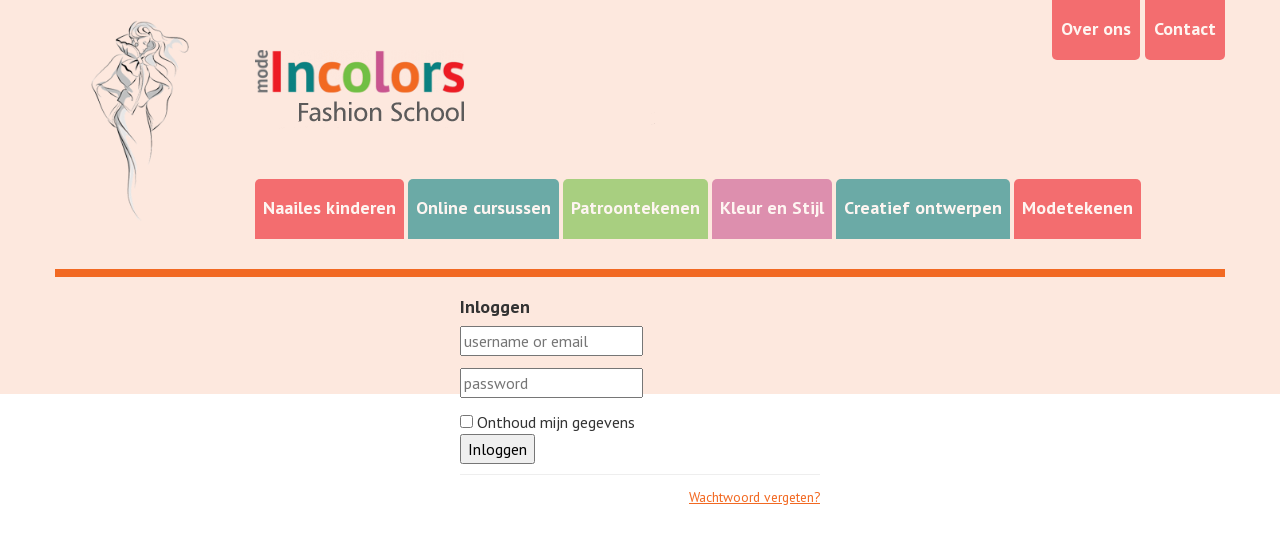

--- FILE ---
content_type: text/html; charset=UTF-8
request_url: https://www.modeincolors.nl/patroon-aanpassen
body_size: 6124
content:
<!DOCTYPE html>
<!--[if lt IE 7]>      <html class="no-js lt-ie9 lt-ie8 lt-ie7"> <![endif]-->
<!--[if IE 7]>         <html class="no-js lt-ie9 lt-ie8"> <![endif]-->
<!--[if IE 8]>         <html class="no-js lt-ie9"> <![endif]-->
<!--[if gt IE 8]><!--> <html class="no-js 2-secties"> <!--<![endif]-->
    <head>
        <title>Patroon aanpassen - Fashion School Mode Incolors</title>
        <base href="https://www.modeincolors.nl/"/>
        <!--<link rel="icon" href="favicon.png" type="image/png" />-->
        <link rel="shortcut icon" href="favicon.ico" />

                <meta name="msapplication-TileImage" content="apple-touch-icon-144x144-precomposed.png"/>
        <meta name="msapplication-TileColor" content="#ffffff"/>
        <link href='//fonts.googleapis.com/css?family=PT+Sans:400,700' rel='stylesheet' type='text/css'>
        <script src="//ajax.googleapis.com/ajax/libs/jquery/1.11.2/jquery.min.js"></script>
        <script>window.jQuery || document.write('<script src="client/js/vendor/jquery-1.11.2.min.js"><\/script>')</script>
                              <meta http-equiv="X-UA-Compatible" content="IE=edge" />
                                  <meta name="viewport" content="width=device-width, maximum-scale=1" />
                              <meta http-equiv="Content-Type" content="text/html; charset=utf-8"/>
                      <meta http-equiv="content-language" content="NL">
                      <meta name="title" content="Patroon aanpassen"/>
                      <meta name="description" lang="NL" content="In onze online cursus  patroon aanpassen leer je verschillende naaipatronen te begrijpen en aan te passen op je eigen figuur, maten en wensen.
"/>
                      <meta name="keywords" lang="NL" content="Online patroon aanpassen, naaipatroon aanpassen, knippatroon aanpassen online, "/>
                      <meta name="google-site-verification" content="" />
                      <meta name="rating" content="general"/>
                      <meta name="copyright" content="Copyright 2026. Alle Rechten Voorbehouden."/>
                      <meta name="author" content="Lined webdevelopment - www.lined.nl"/>
                      <meta name="generator" content="LCMS V2"/>
                      <link rel="canonical" href="https://www.modeincolors.nl/patroon-aanpassen"/>
        <link href="bestanden/cache/css.503d23b9a894c3be8ea5a9318f22d794.css" media="screen" rel="stylesheet" type="text/css" />
<script type="text/javascript" src="bestanden/cache/js.1b7a1fe65ae233020ef43b7e9f9c0861.js"></script>
		
	        

			    <!-- Google Tag Manager -->
<script>(function(w,d,s,l,i){w[l]=w[l]||[];w[l].push({'gtm.start':
new Date().getTime(),event:'gtm.js'});var f=d.getElementsByTagName(s)[0],
j=d.createElement(s),dl=l!='dataLayer'?'&l='+l:'';j.async=true;j.src=
'https://www.googletagmanager.com/gtm.js?id='+i+dl;f.parentNode.insertBefore(j,f);
})(window,document,'script','dataLayer','GTM-PV6VNDS');</script>
<!-- End Google Tag Manager -->
<meta name="google-site-verification" content="hhB7a6Q3kBLL-4vyljDIBdxpPSsQOm3KQRZ9L99jVCY" />

<!-- Meta Pixel Code -->
            <script>
            !function(f,b,e,v,n,t,s)
            {if(f.fbq)return;n=f.fbq=function(){n.callMethod?
            n.callMethod.apply(n,arguments):n.queue.push(arguments)};
            if(!f._fbq)f._fbq=n;n.push=n;n.loaded=!0;n.version='2.0';
            n.queue=[];t=b.createElement(e);t.async=!0;
            t.src=v;s=b.getElementsByTagName(e)[0];
            s.parentNode.insertBefore(t,s)}(window, document,'script',
            'https://connect.facebook.net/en_US/fbevents.js');
            fbq('init', '2587406658101425');
            fbq('track', 'PageView');
            </script>
            <noscript><img height="1" width="1" style="display:none"
            src="https://www.facebook.com/tr?id=2587406658101425&ev=PageView&noscript=1"
            /></noscript>
            <!-- End Meta Pixel Code --></head>
    <body class="blue">
        <!--[if lt IE 8]>
        <div class="chromeframe">
            You are using an <strong>outdated</strong> browser. Please <a href="http://browsehappy.com/">upgrade your browser</a> or <a href="http://www.google.com/chromeframe/?redirect=true">activate Google Chrome Frame</a> to improve your experience.
        </div>
        <![endif]--> 

        
                <style>
                    a{                                              color: #f26922!important; }
                    a:hover, a:focus{                               color: #f26922!important; }
                    a:before{                                       background-color: #f26922!important; }
                    h1{                                             color: #f26922!important; }
                    h2{                                             color: #f26922!important; }
                    .container:before{                              background-color: #f26922!important }
                    footer:before{                                  background-color: #f26922!important }
                    .main-nav a{                                    color: #fff !important; }
                    .main-nav li.active a{                          background-color: #f26922!important }
                    .sub-nav li a{                                  color: #000 !important; }
                    .sub-nav li:hover a, .sub-nav li.active a{      color: #f26922!important; }
                    header{                                         background-color: rgba(242,105,34,0.15)!important; }
                    footer{                                         background-color: rgba(242,105,34,0.15)!important; }
                    .form_submit{                                   background-color: #f26922!important }
                </style>

                
        <header id="sticker-mobile">
            <div class="container">
                <div class="row">
                    <div class="col-sm-2 hidden-xs hidden-sm">
                        <div class="logo-pose">
                            <img src="img/logo-pose.png" class="img-responsive center-block" />
                        </div>
                    </div>
                    <div class="col-sm-10">
<div class="user-action--links hidden-sm hidden-xs">
                                <nav class="">
    <ul class="list-group nav list-unstyled tabs"><li class="eerste first" ><a href="https://www.modeincolors.nl/over-ons" title="Over ons">Over ons</a></li><li class="laatste last" ><a href="https://www.modeincolors.nl/contact" title="Contact">Contact</a></li></ul></nav>                            </div>
                        <div class="logo" vocab="http://schema.org/" typeof="Organization" ><a property="url" class="" href="https://www.modeincolors.nl/" title="Fashion School Mode Incolors"><img property="logo" src="https://www.modeincolors.nl/lcms2/RESIZE/w400-h300-q90/bestanden/logo_fashionschool.png" alt="Fashion School Mode Incolors" class="" /></a></div>
                        <div class="row hidden-xs hidden-sm">
                            <div class="col-xs-12">
                                <nav class="main-nav-wrapper" id="sticker">
                                    <ul class="main-nav list-unstyled"><li  class="eerste first isparent red"><a style="background-color:#ed1c26" href="https://www.modeincolors.nl/naailes-voor-kinderen" title="Naailes kinderen">Naailes kinderen</a><ul><li  class="eerste first red"><a style="background-color:#ed1c26" href="https://www.modeincolors.nl/naailes-voor-kinderen/details-cursus-fashion-designer" title="Details cursus Fashion Designer">Details cursus Fashion Designer</a></li><li  class="listitem2 red"><a style="background-color:#ed1c26" href="https://www.modeincolors.nl/naailes-voor-kinderen/fashion-illustratie" title="Fashion Illustratie">Fashion Illustratie</a></li><li  class="listitem3 red"><a style="background-color:#ed1c26" href="https://www.modeincolors.nl/naailes-voor-kinderen/leren-naaien" title="Leren Naaien voor kinderen">Leren Naaien</a></li><li  class="listitem4 red"><a style="background-color:#ed1c26" href="https://www.modeincolors.nl/naailes-voor-kinderen/impressie" title="Impressie">Impressie </a></li><li  class="listitem5 red"><a style="" href="https://www.modeincolors.nl/naailes-voor-kinderen/modeshow-en-certificaatuitreiking" title="Modeshow en certificaatuitreiking">Modeshow en certificaatuitreiking</a></li><li  class="laatste last red"><a style="background-color:#ed1c26" href="https://www.modeincolors.nl/naailes-voor-kinderen/inschrijven-en-weekrooster" title="Inschrijven/Weekrooster/Prijs">Inschrijven/Weekrooster/Prijs</a></li></ul></li><li  class="listitem2 orange"><a style="background-color:#0b8181" href="https://www.modeincolors.nl/online-cursussen" title="Online cursussen">Online cursussen</a></li><li  class="listitem3 green"><a style="background-color:#71bf43" href="https://www.modeincolors.nl/patroon-tekenen" title="Patroontekenen">Patroontekenen</a></li><li  class="listitem4 lila"><a style="background-color:#c9558f" href="https://www.modeincolors.nl/kleur-en-stijl" title="Kleur en Stijl">Kleur en Stijl</a></li><li  class="listitem5 orange"><a style="background-color:#0b8181" href="https://www.modeincolors.nl/creatief-ontwerpen" title="Creatief ontwerpen">Creatief ontwerpen</a></li><li  class="laatste last red"><a style="background-color:#ed1c26" href="https://www.modeincolors.nl/modetekenen" title="Modetekenen">Modetekenen</a></li></ul>                                </nav>
                            </div>
                        </div>
						


                        <!-- TEL -->
                        <a class="hidden-xs  call-us" href="tel:06 - 165 352 38"><img src="img/phone.png" />06 - 165 352 38</a>
                        <!-- END TEL -->

                    </div>
                </div>

                <div class="js-menu-trigger">
                    <label class="line"></label>
                    <label class="line"></label>
                    <label class="line"></label>
                </div>

            </div>

        </header>

        <section>
            <div class="container" style="margin-top:30px">
    <div class="col-md-4 col-md-offset-4">
                            <div class="panel panel-default">
                <div class="panel-heading"><h3 class="panel-title"><strong>Inloggen</strong></h3></div>
                <div class="panel-body">
                    <form method="post" role="form">
                        <div style="margin-bottom: 12px" class="input-group">
                            <span class="input-group-addon"><i class="glyphicon glyphicon-user"></i></span>
                            <input id="login-username" type="text" class="form-control" name="username" value="" placeholder="username or email">                                        
                        </div>

                        <div style="margin-bottom: 12px" class="input-group">
                            <span class="input-group-addon"><i class="glyphicon glyphicon-lock"></i></span>
                            <input id="login-password" type="password" class="form-control" name="password" value="" placeholder="password">
                        </div>

                        <div class="input-group">
                            <div class="checkbox" style="margin-top: 0px;">
                                <label>
                                    <input id="login-remember" type="checkbox" value="cook" name="koekie"> Onthoud mijn gegevens
                                </label>
                            </div>
                        </div>

                        <button type="submit" class="btn btn-success">Inloggen</button>

                        <hr style="margin-top:10px;margin-bottom:10px;" >

                        <div class="form-group">

                            <div style="font-size:85%">
                                <a onclick="$('.js-show-panel').toggle();" style="display:block;text-align: right;" href="javascript:void(0);">Wachtwoord vergeten?</a>
                            </div>

                        </div> 

                        <input type="hidden" value="true" name="login_submit" />

                    </form>
                </div>
            </div>



            <!-- FORGOT PW PANEL -->
            <div style="display: none;" class="js-show-panel panel panel-default">
                <div class="panel-heading"><h3 class="panel-title"><strong>Inloggen</strong></h3></div>

                <div class="panel-body">
                    <form method="get" action="" role="form">
                        <p style="font-size: 12px;line-height: 16px;">
                            Bent u uw wachtwoord vergeten? <br />Vul dan onderstaand uw emailadres in. <br />
                            Er wordt een mail naar u verstuurd met daarin een link. Via deze link kunt u uw wachtwoord opnieuw instellen.
                        </p>

                        <hr />

                        <div style="margin-bottom: 12px" class="input-group">
                            <span class="input-group-addon"><i class="glyphicon glyphicon-user"></i></span>
                            <input id="login-username" type="email" class="form-control" name="username" value="" placeholder="Uw emailadres">                                        
                        </div>

                        <input type="hidden" name="requestPassword" value="true" />

                        <button type="submit" class="btn btn-success">Bevestigen</button>

                    </form>
                </div>
            </div>
            </div>
</div>        </section>

                <footer>
            <div class="container">
                <div class="row">
                    <div class="col-sm-6 col-md-3 hidden-sm">
                        <div class="footer-block">
                            <strong><label>Contact&nbsp;</label></strong>Fashion School &quot;Incolors&quot;<br />
<br />
Ds. C. Spoorlaan 23<br />
2631 DA Nootdorp<br />
Svetlana Eroshenko<br />
<br />
Telefoon: +31-616535238<br />
E-mail:&nbsp;<a href="mailto:mail@modeincolors.nl?SUBJECT=Vraag aan Fashion School en Studio Incolors">mail@modeincolors.nl</a><br />
<br />
&nbsp;                        </div>
                    </div>
                    <div class="col-sm-6 col-md-3 " id="switcheroo_contact">
                        <div class="footer-block">
                            <strong><label>Meer informatie</label></strong>
<ul>
	<li><a href="https://www.modeincolors.nl/welkom/over-ons">Over ons</a></li>
	<li><a href="https://www.modeincolors.nl/welkom/nieuws">Nieuws</a></li>
	<li><a href="https://www.modeincolors.nl/welkom/referenties">Referenties</a></li>
</ul>
<br />
&copy; 2024 Modeschool &quot;Incolors&quot;.<br />
Alle rechten voorbehouden. Incolors -<br />
Svetlana Eroshenko                        </div>
                    </div>
                    <div class="col-sm-6 col-md-3 hidden-xs hidden-sm">
                        <div class="footer-block">
                            <strong><label>Online Fashion School</label></strong> Leer makkelijk met onze Online Zelfstudie of Virtual Classroom modecursussen kleding op maat en naar jouw wens ontwerpen en maken.                        </div>
                    </div>
                    <div class="col-sm-6 col-md-3" id="switcheroo_social">
                        <div class="footer-block">
                                <div  class="content-block  hidden-xs"> <strong><label>Fashion School &quot;Incolors&quot;</label></strong> Voor kinderen vanaf 6 jaar.<br />
In de cursus Fashion Designer leren kinderen kleding ontwerpen, maken en natuurlijk ook modetekenen. Een Modeshow hoort er bij<br />
&nbsp;</div>
        <ul class="socialmedia list-unstyled">
                    <li>
                <a target="_blank" href="https://www.facebook.com/fashionschool.modeincolors">
                    <img src="https://www.modeincolors.nl/bestanden/artikelen/3/31_facebook-kids.png?1626007099=" class="img-responsive" />
                </a>
            </li>
                        <li>
                <a target="_blank" href="https://www.instagram.com/fashionschoolvoorkids/">
                    <img src="https://www.modeincolors.nl/bestanden/artikelen/3/34_instagram-kids.png?1626007629=" class="img-responsive" />
                </a>
            </li>
                        <li>
                <a target="_blank" href="https://www.facebook.com/fashionschoolonline.incolors/">
                    <img src="https://www.modeincolors.nl/bestanden/artikelen/3/500_facebook-online.png?1626007166=" class="img-responsive" />
                </a>
            </li>
                        <li>
                <a target="_blank" href="https://www.instagram.com/fashionschool.online/">
                    <img src="https://www.modeincolors.nl/bestanden/artikelen/3/501_instagram-online.png?1626007673=" class="img-responsive" />
                </a>
            </li>
                </ul>
                            </div>
                    </div>
                </div>

                <div class="row hidden-xs hidden-sm">
                    <div class="col-xs-12">
                        <div class="sub-footer">
                            <ul>
	<li><strong>Copyright &copy; Fashion School &amp; Studio Incolors</strong></li>
	<li>All Rights Reserved</li>
	<li><a href="https://www.modeincolors.nl/algemene-voorwaarden">Algemene voorwaarden</a></li>
	<li><a href="https://www.modeincolors.nl/bestanden/pdf-voor-website/Privacy_Statement_Modestudio_Incolors.pdf" target="_blank">Privacy statement</a></li>
	<!--
	<li><a href="https://www.modeincolors.nl/partners-en-vriendelijke-sites" target="_blank">Partners en vriendelijke sites</a></li>
-->
</ul>

<div class="ms-editor-squiggler" style="color: initial; font: initial; font-feature-settings: initial; font-kerning: initial; font-optical-sizing: initial; font-variation-settings: initial; forced-color-adjust: initial; text-orientation: initial; text-rendering: initial; -webkit-font-smoothing: initial; -webkit-locale: initial; -webkit-text-orientation: initial; -webkit-writing-mode: initial; writing-mode: initial; zoom: initial; place-content: initial; place-items: initial; place-self: initial; alignment-baseline: initial; animation: initial; appearance: initial; aspect-ratio: initial; backdrop-filter: initial; backface-visibility: initial; background: initial; background-blend-mode: initial; baseline-shift: initial; block-size: initial; border-block: initial; border: initial; border-radius: initial; border-collapse: initial; border-end-end-radius: initial; border-end-start-radius: initial; border-inline: initial; border-start-end-radius: initial; border-start-start-radius: initial; inset: initial; box-shadow: initial; box-sizing: initial; break-after: initial; break-before: initial; break-inside: initial; buffered-rendering: initial; caption-side: initial; caret-color: initial; clear: initial; clip: initial; clip-path: initial; clip-rule: initial; color-interpolation: initial; color-interpolation-filters: initial; color-rendering: initial; color-scheme: initial; columns: initial; column-fill: initial; gap: initial; column-rule: initial; column-span: initial; contain: initial; contain-intrinsic-size: initial; content: initial; content-visibility: initial; counter-increment: initial; counter-reset: initial; counter-set: initial; cursor: initial; cx: initial; cy: initial; d: initial; display: block; dominant-baseline: initial; empty-cells: initial; fill: initial; fill-opacity: initial; fill-rule: initial; filter: initial; flex: initial; flex-flow: initial; float: initial; flood-color: initial; flood-opacity: initial; grid: initial; grid-area: initial; height: 0px; hyphens: initial; image-orientation: initial; image-rendering: initial; inline-size: initial; inset-block: initial; inset-inline: initial; isolation: initial; letter-spacing: initial; lighting-color: initial; line-break: initial; list-style: initial; margin-block: initial; margin: initial; margin-inline: initial; marker: initial; mask: initial; mask-type: initial; max-block-size: initial; max-height: initial; max-inline-size: initial; max-width: initial; min-block-size: initial; min-height: initial; min-inline-size: initial; min-width: initial; mix-blend-mode: initial; object-fit: initial; object-position: initial; offset: initial; opacity: initial; order: initial; origin-trial-test-property: initial; orphans: initial; outline: initial; outline-offset: initial; overflow-anchor: initial; overflow-wrap: initial; overflow: initial; overscroll-behavior-block: initial; overscroll-behavior-inline: initial; overscroll-behavior: initial; padding-block: initial; padding: initial; padding-inline: initial; page: initial; page-orientation: initial; paint-order: initial; perspective: initial; perspective-origin: initial; pointer-events: initial; position: initial; quotes: initial; r: initial; resize: initial; ruby-position: initial; rx: initial; ry: initial; scroll-behavior: initial; scroll-margin-block: initial; scroll-margin: initial; scroll-margin-inline: initial; scroll-padding-block: initial; scroll-padding: initial; scroll-padding-inline: initial; scroll-snap-align: initial; scroll-snap-stop: initial; scroll-snap-type: initial; shape-image-threshold: initial; shape-margin: initial; shape-outside: initial; shape-rendering: initial; size: initial; speak: initial; stop-color: initial; stop-opacity: initial; stroke: initial; stroke-dasharray: initial; stroke-dashoffset: initial; stroke-linecap: initial; stroke-linejoin: initial; stroke-miterlimit: initial; stroke-opacity: initial; stroke-width: initial; tab-size: initial; table-layout: initial; text-align: initial; text-align-last: initial; text-anchor: initial; text-combine-upright: initial; text-decoration: initial; text-decoration-skip-ink: initial; text-indent: initial; text-overflow: initial; text-shadow: initial; text-size-adjust: initial; text-transform: initial; text-underline-offset: initial; text-underline-position: initial; touch-action: initial; transform: initial; transform-box: initial; transform-origin: initial; transform-style: initial; transition: initial; user-select: initial; vector-effect: initial; vertical-align: initial; visibility: initial; -webkit-app-region: initial; border-spacing: initial; -webkit-border-image: initial; -webkit-box-align: initial; -webkit-box-decoration-break: initial; -webkit-box-direction: initial; -webkit-box-flex: initial; -webkit-box-ordinal-group: initial; -webkit-box-orient: initial; -webkit-box-pack: initial; -webkit-box-reflect: initial; -webkit-highlight: initial; -webkit-hyphenate-character: initial; -webkit-line-break: initial; -webkit-line-clamp: initial; -webkit-mask-box-image: initial; -webkit-mask: initial; -webkit-mask-composite: initial; -webkit-perspective-origin-x: initial; -webkit-perspective-origin-y: initial; -webkit-print-color-adjust: initial; -webkit-rtl-ordering: initial; -webkit-ruby-position: initial; -webkit-tap-highlight-color: initial; -webkit-text-combine: initial; -webkit-text-decorations-in-effect: initial; -webkit-text-emphasis: initial; -webkit-text-emphasis-position: initial; -webkit-text-fill-color: initial; -webkit-text-security: initial; -webkit-text-stroke: initial; -webkit-transform-origin-x: initial; -webkit-transform-origin-y: initial; -webkit-transform-origin-z: initial; -webkit-user-drag: initial; -webkit-user-modify: initial; white-space: initial; widows: initial; width: initial; will-change: initial; word-break: initial; word-spacing: initial; x: initial; y: initial; z-index: initial;">&nbsp;</div>
                        </div>
                    </div>
                </div>
            </div>
        </footer>
        
        <div class="visible-xs visible-sm" style="overflow: hidden;">
		
            <nav class="main-nav-responsive-wrapper"></nav>
        </div>

        <!-- Als de COOKIE_ID in het CMS onder site_instellingen gezet wordt, krijg je automatisch een nette cookie melding -->
                <!-- Einde cookiemelding -->
    <!-- Google Tag Manager (noscript) -->
<noscript><iframe src="https://www.googletagmanager.com/ns.html?id=GTM-PV6VNDS"
height="0" width="0" style="display:none;visibility:hidden"></iframe></noscript>
<!-- End Google Tag Manager (noscript) --><!--COOKIEMELDING_START--><!--COOKIEMELDING_END--></body>
</html>

--- FILE ---
content_type: text/css; charset=utf-8
request_url: https://www.modeincolors.nl/bestanden/cache/css.503d23b9a894c3be8ea5a9318f22d794.css
body_size: 10256
content:
.bx-wrapper{position:relative;margin-bottom:60px;padding:0;-ms-touch-action:pan-y;touch-action:pan-y;-moz-box-shadow:0 0 5px #ccc;-webkit-box-shadow:0 0 5px #ccc;box-shadow:0 0 5px #ccc;border:5px solid #fff;background:#fff}.bx-wrapper img{max-width:100%;display:block}.bxslider{margin:0;padding:0}ul.bxslider{list-style:none}.bx-viewport{-webkit-transform:translatez(0)}.bx-wrapper .bx-controls-auto,.bx-wrapper .bx-pager{position:absolute;bottom:-30px;width:100%}.bx-wrapper .bx-loading{min-height:50px;background:url(../../../../client/plugins/bxslider/4.2.12/images/bx_loader.gif) center center no-repeat #fff;height:100%;width:100%;position:absolute;top:0;left:0;z-index:2000}.bx-wrapper .bx-pager{text-align:center;font-size:.85em;font-family:Arial;font-weight:700;color:#666;padding-top:20px}.bx-wrapper .bx-pager.bx-default-pager a{background:#666;text-indent:-9999px;display:block;width:10px;height:10px;margin:0 5px;outline:0;-moz-border-radius:5px;-webkit-border-radius:5px;border-radius:5px}.bx-wrapper .bx-pager.bx-default-pager a.active,.bx-wrapper .bx-pager.bx-default-pager a:focus,.bx-wrapper .bx-pager.bx-default-pager a:hover{background:#000}.bx-wrapper .bx-controls-auto .bx-controls-auto-item,.bx-wrapper .bx-pager-item{display:inline-block;vertical-align:bottom}.bx-wrapper .bx-pager-item{font-size:0;line-height:0}.bx-wrapper .bx-prev{left:10px;background:url(../../../../client/plugins/bxslider/4.2.12/images/controls.png) 0 -32px no-repeat}.bx-wrapper .bx-prev:focus,.bx-wrapper .bx-prev:hover{background-position:0 0}.bx-wrapper .bx-next{right:10px;background:url(../../../../client/plugins/bxslider/4.2.12/images/controls.png) -43px -32px no-repeat}.bx-wrapper .bx-next:focus,.bx-wrapper .bx-next:hover{background-position:-43px 0}.bx-wrapper .bx-controls-direction a{position:absolute;top:50%;margin-top:-16px;outline:0;width:32px;height:32px;text-indent:-9999px;z-index:9999}.bx-wrapper .bx-controls-direction a.disabled{display:none}.bx-wrapper .bx-controls-auto{text-align:center}.bx-wrapper .bx-controls-auto .bx-start{display:block;text-indent:-9999px;width:10px;height:11px;outline:0;background:url(../../../../client/plugins/bxslider/4.2.12/images/controls.png) -86px -11px no-repeat;margin:0 3px}.bx-wrapper .bx-controls-auto .bx-start.active,.bx-wrapper .bx-controls-auto .bx-start:focus,.bx-wrapper .bx-controls-auto .bx-start:hover{background-position:-86px 0}.bx-wrapper .bx-controls-auto .bx-stop{display:block;text-indent:-9999px;width:9px;height:11px;outline:0;background:url(../../../../client/plugins/bxslider/4.2.12/images/controls.png) -86px -44px no-repeat;margin:0 3px}.bx-wrapper .bx-controls-auto .bx-stop.active,.bx-wrapper .bx-controls-auto .bx-stop:focus,.bx-wrapper .bx-controls-auto .bx-stop:hover{background-position:-86px -33px}.bx-wrapper .bx-controls.bx-has-controls-auto.bx-has-pager .bx-pager{text-align:left;width:80%}.bx-wrapper .bx-controls.bx-has-controls-auto.bx-has-pager .bx-controls-auto{right:0;width:35px}.bx-wrapper .bx-caption{position:absolute;bottom:0;left:0;background:#666;background:rgba(80,80,80,.75);width:100%}.bx-wrapper .bx-caption span{color:#fff;font-family:Arial;display:block;font-size:.85em;padding:10px}.fancybox-wrap,.fancybox-skin,.fancybox-outer,.fancybox-inner,.fancybox-image,.fancybox-wrap iframe,.fancybox-wrap object,.fancybox-nav,.fancybox-nav span,.fancybox-tmp{padding:0;margin:0;border:0;outline:none;vertical-align:top}.fancybox-wrap{position:absolute;top:0;left:0;z-index:8020}.fancybox-skin{position:relative;background:#f9f9f9;color:#444;text-shadow:none;-webkit-border-radius:4px;-moz-border-radius:4px;border-radius:4px}.fancybox-opened{z-index:8030}.fancybox-opened .fancybox-skin{-webkit-box-shadow:0 10px 25px rgba(0, 0, 0, 0.5);-moz-box-shadow:0 10px 25px rgba(0, 0, 0, 0.5);box-shadow:0 10px 25px rgba(0, 0, 0, 0.5)}.fancybox-outer,.fancybox-inner{position:relative}.fancybox-inner{overflow:hidden}.fancybox-type-iframe .fancybox-inner{-webkit-overflow-scrolling:touch}.fancybox-error{color:#444;font:14px/20px "Helvetica Neue",Helvetica,Arial,sans-serif;margin:0;padding:15px;white-space:nowrap}.fancybox-image,.fancybox-iframe{display:block;width:100%;height:100%}.fancybox-image{max-width:100%;max-height:100%}#fancybox-loading,.fancybox-close,.fancybox-prev span,.fancybox-next span{background-image:url('../../client/plugin_fancybox_2.1.5/fancybox_sprite.png')}#fancybox-loading{position:fixed;top:50%;left:50%;margin-top:-22px;margin-left:-22px;background-position:0 -108px;opacity:0.8;cursor:pointer;z-index:8060}#fancybox-loading div{width:44px;height:44px;background:url('../../client/plugin_fancybox_2.1.5/fancybox_loading.gif') center center no-repeat}.fancybox-close{position:absolute;top:-18px;right:-18px;width:36px;height:36px;cursor:pointer;z-index:8040}.fancybox-nav{position:absolute;top:0;width:40%;height:100%;cursor:pointer;text-decoration:none;background:transparent url('../../client/plugin_fancybox_2.1.5/blank.gif');-webkit-tap-highlight-color:rgba(0,0,0,0);z-index:8040}.fancybox-prev{left:0}.fancybox-next{right:0}.fancybox-nav span{position:absolute;top:50%;width:36px;height:34px;margin-top:-18px;cursor:pointer;z-index:8040;visibility:hidden}.fancybox-prev span{left:10px;background-position:0 -36px}.fancybox-next span{right:10px;background-position:0 -72px}.fancybox-nav:hover span{visibility:visible}.fancybox-tmp{position:absolute;top:-99999px;left:-99999px;visibility:hidden;max-width:99999px;max-height:99999px;overflow:visible !important}.fancybox-lock{overflow:hidden !important;width:auto}.fancybox-lock body{overflow:hidden !important}.fancybox-lock-test{overflow-y:hidden !important}.fancybox-overlay{position:absolute;top:0;left:0;overflow:hidden;display:none;z-index:8010;background:url('../../client/plugin_fancybox_2.1.5/fancybox_overlay.png')}.fancybox-overlay-fixed{position:fixed;bottom:0;right:0}.fancybox-lock .fancybox-overlay{overflow:auto;overflow-y:scroll}.fancybox-title{visibility:hidden;font:normal 13px/20px "Helvetica Neue",Helvetica,Arial,sans-serif;position:relative;text-shadow:none;z-index:8050}.fancybox-opened .fancybox-title{visibility:visible}.fancybox-title-float-wrap{position:absolute;bottom:0;right:50%;margin-bottom:-35px;z-index:8050;text-align:center}.fancybox-title-float-wrap .child{display:inline-block;margin-right:-100%;padding:2px 20px;background:transparent;background:rgba(0, 0, 0, 0.8);-webkit-border-radius:15px;-moz-border-radius:15px;border-radius:15px;text-shadow:0 1px 2px #222;color:#FFF;font-weight:bold;line-height:24px;white-space:nowrap}.fancybox-title-outside-wrap{position:relative;margin-top:10px;color:#fff}.fancybox-title-inside-wrap{padding-top:10px}.fancybox-title-over-wrap{position:absolute;bottom:0;left:0;color:#fff;padding:10px;background:#000;background:rgba(0, 0, 0, .8)}@media only screen and (-webkit-min-device-pixel-ratio: 1.5),only screen and (min--moz-device-pixel-ratio: 1.5),only screen and (min-device-pixel-ratio: 1.5){#fancybox-loading,.fancybox-close,.fancybox-prev span,.fancybox-next span{background-image:url('../../client/plugin_fancybox_2.1.5/fancybox_sprite@2x.png');background-size:44px 152px}#fancybox-loading div{background-image:url('../../client/plugin_fancybox_2.1.5/fancybox_loading@2x.gif');background-size:24px 24px}}/*! normalize.css v2.1.3 | MIT License | git.io/normalize */article,aside,details,figcaption,figure,footer,header,hgroup,main,nav,section,summary{display: block}audio,canvas,video{display: inline-block}audio:not([controls]){display: none;height: 0}[hidden],template{display: none}html{font-family: sans-serif;-ms-text-size-adjust: 100%;-webkit-text-size-adjust: 100%}body{margin: 0}a{background: transparent}a:focus{outline: thin dotted}a:active,a:hover{outline: 0}h1{font-size: 2em;margin: .67em 0}abbr[title]{border-bottom: 1px dotted}b,strong{font-weight: bold}dfn{font-style: italic}hr{-moz-box-sizing: content-box;box-sizing: content-box;height: 0}mark{background: #ff0;color: #000}code,kbd,pre,samp{font-family: monospace, serif;font-size: 1em}pre{white-space: pre-wrap}q{quotes: "\201C" "\201D" "\2018" "\2019"}small{font-size: 80%}sub,sup{font-size: 75%;line-height: 0;position: relative;vertical-align: baseline}sup{top: -0.5em}sub{bottom: -0.25em}img{border: 0}svg:not(:root){overflow: hidden}figure{margin: 0}fieldset{border: 1px solid #c0c0c0;margin: 0 2px;padding: .35em .625em .75em}legend{border: 0;padding: 0}button,input,select,textarea{font-family: inherit;font-size: 100%;margin: 0}button,input{line-height: normal}button,select{text-transform: none}button,html input[type="button"],input[type="reset"],input[type="submit"]{-webkit-appearance: button;cursor: pointer}button[disabled],html input[disabled]{cursor: default}input[type="checkbox"],input[type="radio"]{box-sizing: border-box;padding: 0}input[type="search"]{-webkit-appearance: textfield;-moz-box-sizing: content-box;-webkit-box-sizing: content-box;box-sizing: content-box}input[type="search"]::-webkit-search-cancel-button,input[type="search"]::-webkit-search-decoration{-webkit-appearance: none}button::-moz-focus-inner,input::-moz-focus-inner{border: 0;padding: 0}textarea{overflow: auto;vertical-align: top}table{border-collapse: collapse;border-spacing: 0}@media print{*{text-shadow: none !important;color: #000 !important;background: transparent !important;box-shadow: none !important}a,a:visited{text-decoration: underline}a[href]:after{content: " (" attr(href) ")"}abbr[title]:after{content: " (" attr(title) ")"}a[href^="javascript:"]:after,a[href^="#"]:after{content: ""}pre,blockquote{border: 1px solid #999;page-break-inside: avoid}thead{display: table-header-group}tr,img{page-break-inside: avoid}img{max-width: 100% !important}@page{margin: 2cm .5cm}p,h2,h3{orphans: 3;widows: 3}h2,h3{page-break-after: avoid}select{background: #fff !important}.navbar{display: none}.table td,.table th{background-color: #fff !important}.btn > .caret,.dropup > .btn > .caret{border-top-color: #000 !important}.label{border: 1px solid #000}.table{border-collapse: collapse !important}.table-bordered th,.table-bordered td{border: 1px solid #ddd !important}}*,*:before,*:after{-webkit-box-sizing: border-box;-moz-box-sizing: border-box;box-sizing: border-box}html{font-size: 62.5%;-webkit-tap-highlight-color: rgba(0,0,0,0)}body{font-family: "Helvetica Neue", Helvetica, Arial, sans-serif;font-size: 14px;line-height: 1.42857143;color: #333;background-color: #fff}input,button,select,textarea{font-family: inherit;font-size: inherit;line-height: inherit}a{color: #428bca;text-decoration: none}a:hover,a:focus{color: #2a6496;text-decoration: underline}a:focus{outline: thin dotted;outline: 5px auto -webkit-focus-ring-color;outline-offset: -2px}img{vertical-align: middle}.img-responsive{display: block;max-width: 100%;height: auto}.img-rounded{border-radius: 6px}.img-thumbnail{padding: 4px;line-height: 1.42857143;background-color: #fff;border: 1px solid #ddd;border-radius: 4px;-webkit-transition: all .2s ease-in-out;transition: all .2s ease-in-out;display: inline-block;max-width: 100%;height: auto}.img-circle{border-radius: 50%}hr{margin-top: 20px;margin-bottom: 20px;border: 0;border-top: 1px solid #eee}.sr-only{position: absolute;width: 1px;height: 1px;margin: -1px;padding: 0;overflow: hidden;clip: rect(0, 0, 0, 0);border: 0}h1,h2,h3,h4,h5,h6,.h1,.h2,.h3,.h4,.h5,.h6{font-family: "Helvetica Neue", Helvetica, Arial, sans-serif;font-weight: 500;line-height: 1.1;color: inherit}h1 small,h2 small,h3 small,h4 small,h5 small,h6 small,.h1 small,.h2 small,.h3 small,.h4 small,.h5 small,.h6 small,h1 .small,h2 .small,h3 .small,h4 .small,h5 .small,h6 .small,.h1 .small,.h2 .small,.h3 .small,.h4 .small,.h5 .small,.h6 .small{font-weight: normal;line-height: 1;color: #999}h1,h2,h3{margin-top: 20px;margin-bottom: 10px}h1 small,h2 small,h3 small,h1 .small,h2 .small,h3 .small{font-size: 65%}h4,h5,h6{margin-top: 10px;margin-bottom: 10px}h4 small,h5 small,h6 small,h4 .small,h5 .small,h6 .small{font-size: 75%}h1,.h1{font-size: 36px}h2,.h2{font-size: 30px}h3,.h3{font-size: 24px}h4,.h4{font-size: 18px}h5,.h5{font-size: 14px}h6,.h6{font-size: 12px}p{margin: 0 0 10px}.lead{margin-bottom: 20px;font-size: 16px;font-weight: 200;line-height: 1.4}@media (min-width: 768px){.lead{font-size: 21px}}small,.small{font-size: 85%}cite{font-style: normal}.text-muted{color: #999}.text-primary{color: #428bca}.text-primary:hover{color: #3071a9}.text-warning{color: #8a6d3b}.text-warning:hover{color: #66512c}.text-danger{color: #a94442}.text-danger:hover{color: #843534}.text-success{color: #3c763d}.text-success:hover{color: #2b542c}.text-info{color: #31708f}.text-info:hover{color: #245269}.text-left{text-align: left}.text-right{text-align: right}.text-center{text-align: center}.page-header{padding-bottom: 9px;margin: 40px 0 20px;border-bottom: 1px solid #eee}ul,ol{margin-top: 0;margin-bottom: 10px}ul ul,ol ul,ul ol,ol ol{margin-bottom: 0}.list-unstyled{padding-left: 0;list-style: none}.list-inline{padding-left: 0;list-style: none}.list-inline > li{display: inline-block;padding-left: 5px;padding-right: 5px}.list-inline > li:first-child{padding-left: 0}dl{margin-top: 0;margin-bottom: 20px}dt,dd{line-height: 1.42857143}dt{font-weight: bold}dd{margin-left: 0}@media (min-width: 768px){.dl-horizontal dt{float: left;width: 160px;clear: left;text-align: right;overflow: hidden;text-overflow: ellipsis;white-space: nowrap}.dl-horizontal dd{margin-left: 180px}.dl-horizontal dd:before,.dl-horizontal dd:after{content: " ";display: table}.dl-horizontal dd:after{clear: both}.dl-horizontal dd:before,.dl-horizontal dd:after{content: " ";display: table}.dl-horizontal dd:after{clear: both}}abbr[title],abbr[data-original-title]{cursor: help;border-bottom: 1px dotted #999}.initialism{font-size: 90%;text-transform: uppercase}blockquote{padding: 10px 20px;margin: 0 0 20px;border-left: 5px solid #eee}blockquote p{font-size: 17.5px;font-weight: 300;line-height: 1.25}blockquote p:last-child{margin-bottom: 0}blockquote small,blockquote .small{display: block;line-height: 1.42857143;color: #999}blockquote small:before,blockquote .small:before{content: '\2014 \00A0'}blockquote.pull-right{padding-right: 15px;padding-left: 0;border-right: 5px solid #eee;border-left: 0}blockquote.pull-right p,blockquote.pull-right small,blockquote.pull-right .small{text-align: right}blockquote.pull-right small:before,blockquote.pull-right .small:before{content: ''}blockquote.pull-right small:after,blockquote.pull-right .small:after{content: '\00A0 \2014'}blockquote:before,blockquote:after{content: ""}address{margin-bottom: 20px;font-style: normal;line-height: 1.42857143}code,kbd,pre,samp{font-family: Menlo, Monaco, Consolas, "Courier New", monospace}code{padding: 2px 4px;font-size: 90%;color: #c7254e;background-color: #f9f2f4;white-space: nowrap;border-radius: 4px}pre{display: block;padding: 9.5px;margin: 0 0 10px;font-size: 13px;line-height: 1.42857143;word-break: break-all;word-wrap: break-word;color: #333;background-color: #f5f5f5;border: 1px solid #ccc;border-radius: 4px}pre code{padding: 0;font-size: inherit;color: inherit;white-space: pre-wrap;background-color: transparent;border-radius: 0}.pre-scrollable{max-height: 340px;overflow-y: scroll}.container{margin-right: auto;margin-left: auto;padding-left: 15px;padding-right: 15px}.container:before,.container:after{content: " ";display: table}.container:after{clear: both}.container:before,.container:after{content: " ";display: table}.container:after{clear: both}@media (min-width: 768px){.container{width: 750px}}@media (min-width: 992px){.container{width: 970px}}@media (min-width: 1200px){.container{width: 1200px}}.row{margin-left: -15px;margin-right: -15px}.row:before,.row:after{content: " ";display: table}.row:after{clear: both}.row:before,.row:after{content: " ";display: table}.row:after{clear: both}.col-xs-1, .col-sm-1, .col-md-1, .col-lg-1, .col-xs-2, .col-sm-2, .col-md-2, .col-lg-2, .col-xs-3, .col-sm-3, .col-md-3, .col-lg-3, .col-xs-4, .col-sm-4, .col-md-4, .col-lg-4, .col-xs-5, .col-sm-5, .col-md-5, .col-lg-5, .col-xs-6, .col-sm-6, .col-md-6, .col-lg-6, .col-xs-7, .col-sm-7, .col-md-7, .col-lg-7, .col-xs-8, .col-sm-8, .col-md-8, .col-lg-8, .col-xs-9, .col-sm-9, .col-md-9, .col-lg-9, .col-xs-10, .col-sm-10, .col-md-10, .col-lg-10, .col-xs-11, .col-sm-11, .col-md-11, .col-lg-11, .col-xs-12, .col-sm-12, .col-md-12, .col-lg-12{position: relative;min-height: 1px;padding-left: 15px;padding-right: 15px}.col-xs-1, .col-xs-2, .col-xs-3, .col-xs-4, .col-xs-5, .col-xs-6, .col-xs-7, .col-xs-8, .col-xs-9, .col-xs-10, .col-xs-11, .col-xs-12{float: left}.col-xs-12{width: 100%}.col-xs-11{width: 91.66666667%}.col-xs-10{width: 83.33333333%}.col-xs-9{width: 75%}.col-xs-8{width: 66.66666667%}.col-xs-7{width: 58.33333333%}.col-xs-6{width: 50%}.col-xs-5{width: 41.66666667%}.col-xs-4{width: 33.33333333%}.col-xs-3{width: 25%}.col-xs-2{width: 16.66666667%}.col-xs-1{width: 8.33333333%}.col-xs-pull-12{right: 100%}.col-xs-pull-11{right: 91.66666667%}.col-xs-pull-10{right: 83.33333333%}.col-xs-pull-9{right: 75%}.col-xs-pull-8{right: 66.66666667%}.col-xs-pull-7{right: 58.33333333%}.col-xs-pull-6{right: 50%}.col-xs-pull-5{right: 41.66666667%}.col-xs-pull-4{right: 33.33333333%}.col-xs-pull-3{right: 25%}.col-xs-pull-2{right: 16.66666667%}.col-xs-pull-1{right: 8.33333333%}.col-xs-pull-0{right: 0%}.col-xs-push-12{left: 100%}.col-xs-push-11{left: 91.66666667%}.col-xs-push-10{left: 83.33333333%}.col-xs-push-9{left: 75%}.col-xs-push-8{left: 66.66666667%}.col-xs-push-7{left: 58.33333333%}.col-xs-push-6{left: 50%}.col-xs-push-5{left: 41.66666667%}.col-xs-push-4{left: 33.33333333%}.col-xs-push-3{left: 25%}.col-xs-push-2{left: 16.66666667%}.col-xs-push-1{left: 8.33333333%}.col-xs-push-0{left: 0%}.col-xs-offset-12{margin-left: 100%}.col-xs-offset-11{margin-left: 91.66666667%}.col-xs-offset-10{margin-left: 83.33333333%}.col-xs-offset-9{margin-left: 75%}.col-xs-offset-8{margin-left: 66.66666667%}.col-xs-offset-7{margin-left: 58.33333333%}.col-xs-offset-6{margin-left: 50%}.col-xs-offset-5{margin-left: 41.66666667%}.col-xs-offset-4{margin-left: 33.33333333%}.col-xs-offset-3{margin-left: 25%}.col-xs-offset-2{margin-left: 16.66666667%}.col-xs-offset-1{margin-left: 8.33333333%}.col-xs-offset-0{margin-left: 0%}@media (min-width: 768px){.col-sm-1, .col-sm-2, .col-sm-3, .col-sm-4, .col-sm-5, .col-sm-6, .col-sm-7, .col-sm-8, .col-sm-9, .col-sm-10, .col-sm-11, .col-sm-12{float: left}.col-sm-12{width: 100%}.col-sm-11{width: 91.66666667%}.col-sm-10{width: 83.33333333%}.col-sm-9{width: 75%}.col-sm-8{width: 66.66666667%}.col-sm-7{width: 58.33333333%}.col-sm-6{width: 50%}.col-sm-5{width: 41.66666667%}.col-sm-4{width: 33.33333333%}.col-sm-3{width: 25%}.col-sm-2{width: 16.66666667%}.col-sm-1{width: 8.33333333%}.col-sm-pull-12{right: 100%}.col-sm-pull-11{right: 91.66666667%}.col-sm-pull-10{right: 83.33333333%}.col-sm-pull-9{right: 75%}.col-sm-pull-8{right: 66.66666667%}.col-sm-pull-7{right: 58.33333333%}.col-sm-pull-6{right: 50%}.col-sm-pull-5{right: 41.66666667%}.col-sm-pull-4{right: 33.33333333%}.col-sm-pull-3{right: 25%}.col-sm-pull-2{right: 16.66666667%}.col-sm-pull-1{right: 8.33333333%}.col-sm-pull-0{right: 0%}.col-sm-push-12{left: 100%}.col-sm-push-11{left: 91.66666667%}.col-sm-push-10{left: 83.33333333%}.col-sm-push-9{left: 75%}.col-sm-push-8{left: 66.66666667%}.col-sm-push-7{left: 58.33333333%}.col-sm-push-6{left: 50%}.col-sm-push-5{left: 41.66666667%}.col-sm-push-4{left: 33.33333333%}.col-sm-push-3{left: 25%}.col-sm-push-2{left: 16.66666667%}.col-sm-push-1{left: 8.33333333%}.col-sm-push-0{left: 0%}.col-sm-offset-12{margin-left: 100%}.col-sm-offset-11{margin-left: 91.66666667%}.col-sm-offset-10{margin-left: 83.33333333%}.col-sm-offset-9{margin-left: 75%}.col-sm-offset-8{margin-left: 66.66666667%}.col-sm-offset-7{margin-left: 58.33333333%}.col-sm-offset-6{margin-left: 50%}.col-sm-offset-5{margin-left: 41.66666667%}.col-sm-offset-4{margin-left: 33.33333333%}.col-sm-offset-3{margin-left: 25%}.col-sm-offset-2{margin-left: 16.66666667%}.col-sm-offset-1{margin-left: 8.33333333%}.col-sm-offset-0{margin-left: 0%}}@media (min-width: 992px){.col-md-1, .col-md-2, .col-md-3, .col-md-4, .col-md-5, .col-md-6, .col-md-7, .col-md-8, .col-md-9, .col-md-10, .col-md-11, .col-md-12{float: left}.col-md-12{width: 100%}.col-md-11{width: 91.66666667%}.col-md-10{width: 83.33333333%}.col-md-9{width: 75%}.col-md-8{width: 66.66666667%}.col-md-7{width: 58.33333333%}.col-md-6{width: 50%}.col-md-5{width: 41.66666667%}.col-md-4{width: 33.33333333%}.col-md-3{width: 25%}.col-md-2{width: 16.66666667%}.col-md-1{width: 8.33333333%}.col-md-pull-12{right: 100%}.col-md-pull-11{right: 91.66666667%}.col-md-pull-10{right: 83.33333333%}.col-md-pull-9{right: 75%}.col-md-pull-8{right: 66.66666667%}.col-md-pull-7{right: 58.33333333%}.col-md-pull-6{right: 50%}.col-md-pull-5{right: 41.66666667%}.col-md-pull-4{right: 33.33333333%}.col-md-pull-3{right: 25%}.col-md-pull-2{right: 16.66666667%}.col-md-pull-1{right: 8.33333333%}.col-md-pull-0{right: 0%}.col-md-push-12{left: 100%}.col-md-push-11{left: 91.66666667%}.col-md-push-10{left: 83.33333333%}.col-md-push-9{left: 75%}.col-md-push-8{left: 66.66666667%}.col-md-push-7{left: 58.33333333%}.col-md-push-6{left: 50%}.col-md-push-5{left: 41.66666667%}.col-md-push-4{left: 33.33333333%}.col-md-push-3{left: 25%}.col-md-push-2{left: 16.66666667%}.col-md-push-1{left: 8.33333333%}.col-md-push-0{left: 0%}.col-md-offset-12{margin-left: 100%}.col-md-offset-11{margin-left: 91.66666667%}.col-md-offset-10{margin-left: 83.33333333%}.col-md-offset-9{margin-left: 75%}.col-md-offset-8{margin-left: 66.66666667%}.col-md-offset-7{margin-left: 58.33333333%}.col-md-offset-6{margin-left: 50%}.col-md-offset-5{margin-left: 41.66666667%}.col-md-offset-4{margin-left: 33.33333333%}.col-md-offset-3{margin-left: 25%}.col-md-offset-2{margin-left: 16.66666667%}.col-md-offset-1{margin-left: 8.33333333%}.col-md-offset-0{margin-left: 0%}}@media (min-width: 1200px){.col-lg-1, .col-lg-2, .col-lg-3, .col-lg-4, .col-lg-5, .col-lg-6, .col-lg-7, .col-lg-8, .col-lg-9, .col-lg-10, .col-lg-11, .col-lg-12{float: left}.col-lg-12{width: 100%}.col-lg-11{width: 91.66666667%}.col-lg-10{width: 83.33333333%}.col-lg-9{width: 75%}.col-lg-8{width: 66.66666667%}.col-lg-7{width: 58.33333333%}.col-lg-6{width: 50%}.col-lg-5{width: 41.66666667%}.col-lg-4{width: 33.33333333%}.col-lg-3{width: 25%}.col-lg-2{width: 16.66666667%}.col-lg-1{width: 8.33333333%}.col-lg-pull-12{right: 100%}.col-lg-pull-11{right: 91.66666667%}.col-lg-pull-10{right: 83.33333333%}.col-lg-pull-9{right: 75%}.col-lg-pull-8{right: 66.66666667%}.col-lg-pull-7{right: 58.33333333%}.col-lg-pull-6{right: 50%}.col-lg-pull-5{right: 41.66666667%}.col-lg-pull-4{right: 33.33333333%}.col-lg-pull-3{right: 25%}.col-lg-pull-2{right: 16.66666667%}.col-lg-pull-1{right: 8.33333333%}.col-lg-pull-0{right: 0%}.col-lg-push-12{left: 100%}.col-lg-push-11{left: 91.66666667%}.col-lg-push-10{left: 83.33333333%}.col-lg-push-9{left: 75%}.col-lg-push-8{left: 66.66666667%}.col-lg-push-7{left: 58.33333333%}.col-lg-push-6{left: 50%}.col-lg-push-5{left: 41.66666667%}.col-lg-push-4{left: 33.33333333%}.col-lg-push-3{left: 25%}.col-lg-push-2{left: 16.66666667%}.col-lg-push-1{left: 8.33333333%}.col-lg-push-0{left: 0%}.col-lg-offset-12{margin-left: 100%}.col-lg-offset-11{margin-left: 91.66666667%}.col-lg-offset-10{margin-left: 83.33333333%}.col-lg-offset-9{margin-left: 75%}.col-lg-offset-8{margin-left: 66.66666667%}.col-lg-offset-7{margin-left: 58.33333333%}.col-lg-offset-6{margin-left: 50%}.col-lg-offset-5{margin-left: 41.66666667%}.col-lg-offset-4{margin-left: 33.33333333%}.col-lg-offset-3{margin-left: 25%}.col-lg-offset-2{margin-left: 16.66666667%}.col-lg-offset-1{margin-left: 8.33333333%}.col-lg-offset-0{margin-left: 0%}}.alert{padding: 15px;margin-bottom: 20px;border: 1px solid transparent;border-radius: 4px}.alert h4{margin-top: 0;color: inherit}.alert .alert-link{font-weight: bold}.alert > p,.alert > ul{margin-bottom: 0}.alert > p + p{margin-top: 5px}.alert-dismissable{padding-right: 35px}.alert-dismissable .close{position: relative;top: -2px;right: -21px;color: inherit}.alert-success{background-color: #dff0d8;border-color: #d6e9c6;color: #3c763d}.alert-success hr{border-top-color: #c9e2b3}.alert-success .alert-link{color: #2b542c}.alert-info{background-color: #d9edf7;border-color: #bce8f1;color: #31708f}.alert-info hr{border-top-color: #a6e1ec}.alert-info .alert-link{color: #245269}.alert-warning{background-color: #fcf8e3;border-color: #faebcc;color: #8a6d3b}.alert-warning hr{border-top-color: #f7e1b5}.alert-warning .alert-link{color: #66512c}.alert-danger{background-color: #f2dede;border-color: #ebccd1;color: #a94442}.alert-danger hr{border-top-color: #e4b9c0}.alert-danger .alert-link{color: #843534}.well{min-height: 20px;padding: 19px;margin-bottom: 20px;background-color: #f5f5f5;border: 1px solid #e3e3e3;border-radius: 4px;-webkit-box-shadow: inset 0 1px 1px rgba(0,0,0,0.05);box-shadow: inset 0 1px 1px rgba(0,0,0,0.05)}.well blockquote{border-color: #ddd;border-color: rgba(0,0,0,0.15)}.well-lg{padding: 24px;border-radius: 6px}.well-sm{padding: 9px;border-radius: 3px}.clearfix:before,.clearfix:after{content: " ";display: table}.clearfix:after{clear: both}.center-block{display: block;margin-left: auto;margin-right: auto}.pull-right{float: right !important}.pull-left{float: left !important}.hide{display: none !important}.show{display: block !important}.invisible{visibility: hidden}.text-hide{font: 0/0 a;color: transparent;text-shadow: none;background-color: transparent;border: 0}.hidden{display: none !important;visibility: hidden !important}.affix{position: fixed}@-ms-viewport{width: device-width}.visible-xs,tr.visible-xs,th.visible-xs,td.visible-xs{display: none !important}@media (max-width: 767px){.visible-xs{display: block !important}table.visible-xs{display: table}tr.visible-xs{display: table-row !important}th.visible-xs,td.visible-xs{display: table-cell !important}}@media (min-width: 768px) and (max-width: 991px){.visible-xs.visible-sm{display: block !important}table.visible-xs.visible-sm{display: table}tr.visible-xs.visible-sm{display: table-row !important}th.visible-xs.visible-sm,td.visible-xs.visible-sm{display: table-cell !important}}@media (min-width: 992px) and (max-width: 1199px){.visible-xs.visible-md{display: block !important}table.visible-xs.visible-md{display: table}tr.visible-xs.visible-md{display: table-row !important}th.visible-xs.visible-md,td.visible-xs.visible-md{display: table-cell !important}}@media (min-width: 1200px){.visible-xs.visible-lg{display: block !important}table.visible-xs.visible-lg{display: table}tr.visible-xs.visible-lg{display: table-row !important}th.visible-xs.visible-lg,td.visible-xs.visible-lg{display: table-cell !important}}.visible-sm,tr.visible-sm,th.visible-sm,td.visible-sm{display: none !important}@media (max-width: 767px){.visible-sm.visible-xs{display: block !important}table.visible-sm.visible-xs{display: table}tr.visible-sm.visible-xs{display: table-row !important}th.visible-sm.visible-xs,td.visible-sm.visible-xs{display: table-cell !important}}@media (min-width: 768px) and (max-width: 991px){.visible-sm{display: block !important}table.visible-sm{display: table}tr.visible-sm{display: table-row !important}th.visible-sm,td.visible-sm{display: table-cell !important}}@media (min-width: 992px) and (max-width: 1199px){.visible-sm.visible-md{display: block !important}table.visible-sm.visible-md{display: table}tr.visible-sm.visible-md{display: table-row !important}th.visible-sm.visible-md,td.visible-sm.visible-md{display: table-cell !important}}@media (min-width: 1200px){.visible-sm.visible-lg{display: block !important}table.visible-sm.visible-lg{display: table}tr.visible-sm.visible-lg{display: table-row !important}th.visible-sm.visible-lg,td.visible-sm.visible-lg{display: table-cell !important}}.visible-md,tr.visible-md,th.visible-md,td.visible-md{display: none !important}@media (max-width: 767px){.visible-md.visible-xs{display: block !important}table.visible-md.visible-xs{display: table}tr.visible-md.visible-xs{display: table-row !important}th.visible-md.visible-xs,td.visible-md.visible-xs{display: table-cell !important}}@media (min-width: 768px) and (max-width: 991px){.visible-md.visible-sm{display: block !important}table.visible-md.visible-sm{display: table}tr.visible-md.visible-sm{display: table-row !important}th.visible-md.visible-sm,td.visible-md.visible-sm{display: table-cell !important}}@media (min-width: 992px) and (max-width: 1199px){.visible-md{display: block !important}table.visible-md{display: table}tr.visible-md{display: table-row !important}th.visible-md,td.visible-md{display: table-cell !important}}@media (min-width: 1200px){.visible-md.visible-lg{display: block !important}table.visible-md.visible-lg{display: table}tr.visible-md.visible-lg{display: table-row !important}th.visible-md.visible-lg,td.visible-md.visible-lg{display: table-cell !important}}.visible-lg,tr.visible-lg,th.visible-lg,td.visible-lg{display: none !important}@media (max-width: 767px){.visible-lg.visible-xs{display: block !important}table.visible-lg.visible-xs{display: table}tr.visible-lg.visible-xs{display: table-row !important}th.visible-lg.visible-xs,td.visible-lg.visible-xs{display: table-cell !important}}@media (min-width: 768px) and (max-width: 991px){.visible-lg.visible-sm{display: block !important}table.visible-lg.visible-sm{display: table}tr.visible-lg.visible-sm{display: table-row !important}th.visible-lg.visible-sm,td.visible-lg.visible-sm{display: table-cell !important}}@media (min-width: 992px) and (max-width: 1199px){.visible-lg.visible-md{display: block !important}table.visible-lg.visible-md{display: table}tr.visible-lg.visible-md{display: table-row !important}th.visible-lg.visible-md,td.visible-lg.visible-md{display: table-cell !important}}@media (min-width: 1200px){.visible-lg{display: block !important}table.visible-lg{display: table}tr.visible-lg{display: table-row !important}th.visible-lg,td.visible-lg{display: table-cell !important}}.hidden-xs{display: block !important}table.hidden-xs{display: table}tr.hidden-xs{display: table-row !important}th.hidden-xs,td.hidden-xs{display: table-cell !important}@media (max-width: 767px){.hidden-xs,tr.hidden-xs,th.hidden-xs,td.hidden-xs{display: none !important}}@media (min-width: 768px) and (max-width: 991px){.hidden-xs.hidden-sm,tr.hidden-xs.hidden-sm,th.hidden-xs.hidden-sm,td.hidden-xs.hidden-sm{display: none !important}}@media (min-width: 992px) and (max-width: 1199px){.hidden-xs.hidden-md,tr.hidden-xs.hidden-md,th.hidden-xs.hidden-md,td.hidden-xs.hidden-md{display: none !important}}@media (min-width: 1200px){.hidden-xs.hidden-lg,tr.hidden-xs.hidden-lg,th.hidden-xs.hidden-lg,td.hidden-xs.hidden-lg{display: none !important}}.hidden-sm{display: block !important}table.hidden-sm{display: table}tr.hidden-sm{display: table-row !important}th.hidden-sm,td.hidden-sm{display: table-cell !important}@media (max-width: 767px){.hidden-sm.hidden-xs,tr.hidden-sm.hidden-xs,th.hidden-sm.hidden-xs,td.hidden-sm.hidden-xs{display: none !important}}@media (min-width: 768px) and (max-width: 991px){.hidden-sm,tr.hidden-sm,th.hidden-sm,td.hidden-sm{display: none !important}}@media (min-width: 992px) and (max-width: 1199px){.hidden-sm.hidden-md,tr.hidden-sm.hidden-md,th.hidden-sm.hidden-md,td.hidden-sm.hidden-md{display: none !important}}@media (min-width: 1200px){.hidden-sm.hidden-lg,tr.hidden-sm.hidden-lg,th.hidden-sm.hidden-lg,td.hidden-sm.hidden-lg{display: none !important}}.hidden-md{display: block !important}table.hidden-md{display: table}tr.hidden-md{display: table-row !important}th.hidden-md,td.hidden-md{display: table-cell !important}@media (max-width: 767px){.hidden-md.hidden-xs,tr.hidden-md.hidden-xs,th.hidden-md.hidden-xs,td.hidden-md.hidden-xs{display: none !important}}@media (min-width: 768px) and (max-width: 991px){.hidden-md.hidden-sm,tr.hidden-md.hidden-sm,th.hidden-md.hidden-sm,td.hidden-md.hidden-sm{display: none !important}}@media (min-width: 992px) and (max-width: 1199px){.hidden-md,tr.hidden-md,th.hidden-md,td.hidden-md{display: none !important}}@media (min-width: 1200px){.hidden-md.hidden-lg,tr.hidden-md.hidden-lg,th.hidden-md.hidden-lg,td.hidden-md.hidden-lg{display: none !important}}.hidden-lg{display: block !important}table.hidden-lg{display: table}tr.hidden-lg{display: table-row !important}th.hidden-lg,td.hidden-lg{display: table-cell !important}@media (max-width: 767px){.hidden-lg.hidden-xs,tr.hidden-lg.hidden-xs,th.hidden-lg.hidden-xs,td.hidden-lg.hidden-xs{display: none !important}}@media (min-width: 768px) and (max-width: 991px){.hidden-lg.hidden-sm,tr.hidden-lg.hidden-sm,th.hidden-lg.hidden-sm,td.hidden-lg.hidden-sm{display: none !important}}@media (min-width: 992px) and (max-width: 1199px){.hidden-lg.hidden-md,tr.hidden-lg.hidden-md,th.hidden-lg.hidden-md,td.hidden-lg.hidden-md{display: none !important}}@media (min-width: 1200px){.hidden-lg,tr.hidden-lg,th.hidden-lg,td.hidden-lg{display: none !important}}.visible-print,tr.visible-print,th.visible-print,td.visible-print{display: none !important}@media print{.visible-print{display: block !important}table.visible-print{display: table}tr.visible-print{display: table-row !important}th.visible-print,td.visible-print{display: table-cell !important}.hidden-print,tr.hidden-print,th.hidden-print,td.hidden-print{display: none !important}}/*# sourceMappingURL=https://www.modeincolors.nl/bestanden/cache/base.less.map */*:focus{outline: none}::selection{background-color: #f90;color: #fff}::-moz-selection{background-color: #f90;color: #fff}.block{display: block}.tdn{text-decoration: none !important}html{font-size: 100%}h1,h2,h3,h4,h5,h6{font-family: 'PT Sans', Arial, "Helvetica Neue", Helvetica, sans-serif}h1{font-size: 30px;margin: 0 0 10px 0}h2{font-size: 22px;line-height: 30px;margin: 0 0 10px 0}h3{font-size: 18px}a{color: #333;text-decoration: underline}body{font-family: 'PT Sans', Arial, "Helvetica Neue", Helvetica, sans-serif;font-size: 16px;color: #333;line-height: 24px}table.stijl{margin: 10px 0;border: 0}table.stijl tr td{padding: 8px;border: 0;border-collapse: collapse}table.stijl tr:nth-child(odd){background: rgba(242,105,34,0.1)}table.stijl tr:nth-child(even){background: transparent}header{height: 394px}header .logo-pose{margin: 20px 0}header .logo-pose img{width: 58%}header .logo{margin: 50px 0}header .logo img{max-width: 100%;display: block}header .main-nav{margin: 0 -2px;padding: 0}header .main-nav > li{display: inline-block;margin: 0 2px;position: relative}header .main-nav > li > a{opacity: 0.6;display: block;height: 60px;padding: 10px;border-top-left-radius: 5px;border-top-right-radius: 5px;color: #FFF;font-size: 18px;font-weight: bold;text-decoration: none;padding: 20px 8px !important;line-height: 1}header .main-nav > li.red > a,header .main-nav > li.red > ul{background-color: #ed1c24}header .main-nav > li.blue > a,header .main-nav > li.blue > ul{background-color: #0b8181}header .main-nav > li.orange > a,header .main-nav > li.orange > ul{background-color: #f26922}header .main-nav > li.green > a,header .main-nav > li.green > ul{background-color: #71bf43}header .main-nav > li.lila > a,header .main-nav > li.lila > ul{background-color: #c9558f}header .main-nav > li:hover > a,header .main-nav > li.active > a{opacity: 1}header .main-nav > li:hover > ul{display: block}header .main-nav > li > ul{display: none;position: absolute;top: 60px;left: 0;text-align: left;list-style: none;margin: 0;padding: 20px 0 10px 0;z-index: 2;min-width: 200px;border-bottom-left-radius: 5px;border-bottom-right-radius: 5px}header .main-nav > li > ul::after{position: absolute;top: 0;left: 0;right: 0;bottom: 0;content: " ";-webkit-box-shadow: 0px 22px 30px 0px rgba(0,0,0,0.2);-moz-box-shadow: 0px 22px 30px 0px rgba(0,0,0,0.2);box-shadow: 0px 22px 30px 0px rgba(0,0,0,0.2);z-index: -1}header .main-nav > li > ul > li > a{display: block;white-space: nowrap;font-size: 14px;color: #FFF;padding: 5px 20px;text-decoration: none;font-weight: normal}header .main-nav > li > ul > li:hover > a{background: rgba(51,51,51,0.3)}header .call-us{position: absolute;top: 20px;right: 65px;font-size: 18px;text-decoration: none !important;display: block}header .call-us img{margin: 0 5px 0 0}section{min-height: 800px;margin-top: -155px}section .container::before{content: " ";display: block;height: 8px}section .container .fill-bg{background: #FFF;padding: 40px 20px}aside.sidebar .sidebar-label{font-size: 24px;font-weight: bold;margin: 0 0 30px 0}aside.sidebar .sub-nav{padding: 0;margin: 0 0 30px 0}aside.sidebar .sub-nav > li > a{text-decoration: none !important;font-size: 14px;font-weight: bold;line-height: 1;color: #666;display: block;border-top: 1px solid rgba(102,102,102,0.25);padding: 17px 0}aside.sidebar .sub-nav > li:last-of-type > a{border-bottom: 1px solid rgba(102,102,102,0.25)}aside.sidebar a.read-more{font-weight: bold;font-size: 15px;display: block;text-decoration: none !important}.news-list{margin: 30px 0}.news-list li a{padding: 5px 0;font-weight: bold;color: #333;font-size: 15px;display: block;text-decoration: none !important}.news-list li:hover a{color: #ed1c24}.go-back{border-top: 1px solid rgba(102,102,102,0.25);border-bottom: 1px solid rgba(102,102,102,0.25);font-weight: bold;font-size: 15px;display: block;text-decoration: none !important;padding: 12px 0;margin: 0 0 30px 0}.sfeer{margin: 0 0 30px 0}.sfeer2{margin: 30px 0}.news-date{font-style: normal;background: #ed1c24;color: #FFF;float: right;font-size: 10px;padding: 0px 10px;margin-top: -40px;margin-right: -10px}.js-masonry-wall-wrapper{margin: 30px -15px}.js-masonry-wall-wrapper .js-masonry-wall{margin: 0 auto}.js-masonry-wall-wrapper .js-masonry-wall .js-masonry-item{width: 193px;padding: 15px}.js-masonry-wall-wrapper .js-masonry-wall .js-masonry-item.big{width: 386px}footer::before{content: " ";height: 8px;display: block;margin: 0 0 40px 0}footer .footer-block{font-size: 14px}footer .footer-block label{font-weight: bold;font-size: 20px;display: block;padding: 0 0 15px 0;border-bottom: 1px solid rgba(102,102,102,0.25);margin: 0 0 15px 0}footer .footer-block ul{list-style: none;margin: 0;padding: 0}footer .footer-block ul.socialmedia{margin: 15px 0}footer .footer-block ul.socialmedia > li{margin: 0 1px 0 0;display: inline-block}footer .sub-footer{margin: 5px 0 60px 0}footer .sub-footer ul{list-style: none;padding: 0;margin: 0;font-size: 14px}footer .sub-footer ul li{display: inline-block;margin: 0 25px 0 0}footer .sub-footer ul li a{display: block;text-decoration: none !important;font-weight: normal}footer .sub-footer ul li:last-of-type{margin: 0}body.red *:focus{outline: none}body.red ::selection{background-color: #ed1c24;color: #fff}body.red ::-moz-selection{background-color: #ed1c24;color: #fff}body.red table.stijl tr:nth-child(odd){background: rgba(237,28,36,0.1)}body.red header{background-color: rgba(237,28,36,0.15)}body.red section .container::before{background-color: #ed1c24}body.red .mic-color{color: #ed1c24}body.red footer{background-color: rgba(237,28,36,0.13)}body.red footer::before{background-color: #ed1c24}body.red .sub-nav > li.active > a,body.red .sub-nav > li:hover > a,body.red h1,body.red a{color: #ed1c24}body.blue *:focus{outline: none}body.blue ::selection{background-color: #0b8181;color: #fff}body.blue ::-moz-selection{background-color: #0b8181;color: #fff}body.blue table.stijl tr:nth-child(odd){background: rgba(11,129,129,0.1)}body.blue header{background-color: rgba(11,129,129,0.15)}body.blue .mic-color{color: #0b8181}body.blue section .container::before{background-color: #0b8181}body.blue footer{background-color: rgba(11,129,129,0.13)}body.blue footer::before{background-color: #0b8181}body.blue .sub-nav > li.active > a,body.blue .sub-nav > li:hover > a,body.blue h1,body.blue a{color: #0b8181}body.orange *:focus{outline: none}body.orange ::selection{background-color: #f26922;color: #fff}body.orange ::-moz-selection{background-color: #f26922;color: #fff}body.orange table.stijl tr:nth-child(odd){background: rgba(242,105,34,0.1)}body.orange header{background-color: rgba(242,105,34,0.15)}body.orange .mic-color{color: #f26922}body.orange section .container::before{background-color: #f26922}body.orange footer{background-color: rgba(242,105,34,0.13)}body.orange footer::before{background-color: #f26922}body.orange .sub-nav > li.active > a,body.orange .sub-nav > li:hover > a,body.orange h1,body.orange a{color: #f26922}body.green *:focus{outline: none}body.green ::selection{background-color: #71bf43;color: #fff}body.green ::-moz-selection{background-color: #71bf43;color: #fff}body.green table.stijl tr:nth-child(odd){background: rgba(113,191,67,0.1)}body.green header{background-color: rgba(113,191,67,0.15)}body.green .mic-color{color: #71bf43}body.green section .container::before{background-color: #71bf43}body.green footer{background-color: rgba(113,191,67,0.13)}body.green footer::before{background-color: #71bf43}body.green .sub-nav > li.active > a,body.green .sub-nav > li:hover > a,body.green h1,body.green a{color: #71bf43}body.lila *:focus{outline: none}body.lila ::selection{background-color: #c9558f;color: #fff}body.lila ::-moz-selection{background-color: #c9558f;color: #fff}body.lila table.stijl tr:nth-child(odd){background: rgba(201,85,143,0.1)}body.lila header{background-color: rgba(201,85,143,0.15)}body.lila .mic-color{color: #c9558f}body.lila section .container::before{background-color: #c9558f}body.lila footer{background-color: rgba(201,85,143,0.13)}body.lila footer::before{background-color: #c9558f}body.lila .sub-nav > li.active > a,body.lila .sub-nav > li:hover > a,body.lila h1,body.lila a{color: #c9558f}.lcms-form{margin-bottom: 50px}.lcms-form form label{display: inline-block;width: 150px;font-weight: 700}.lcms-form form input[type='text']{display: inline-block;width: 100%;border: 1px solid #cecece;padding: 5px;border-radius: 5px}.lcms-form form input[type='email']{display: inline-block;width: 100%;border: 1px solid #cecece;padding: 5px;border-radius: 5px}.lcms-form form input[type='submit']{border: 0;margin: 0 0 0 auto;color: #FFF;display: inherit;padding: 5px 30px;-wekit-border-radius: 4px;-moz-border-radius: 4px;border-radius: 4px}.lcms-form form input[type='checkbox']{margin-right: 5px}@media (max-width: 767px){.lcms-form form .formulier_check{display: block}}.lcms-form form .checkbox{width: 100px}.lcms-form form .formulier_radio{margin-right: 10px}@media (max-width: 767px){.lcms-form form .formulier_radio{display: block}}.lcms-form form .radio{width: 30px}.lcms-form form textarea{display: inline-block;width: -60%;border: 1px solid #cecece;padding: 5px;border-radius: 5px}.lcms-form form .formulier_div{margin: 0 0 10px 0}@media (max-width: 767px){.lcms-form form .formulier_div{display: block}}header .main-nav > li > ul{padding: 0}header .main-nav > li > ul li.first a{padding-top: 25px}header .main-nav > li > ul li.last a{padding-bottom: 15px;-webkit-border-bottom-left-radius: 5px;-moz-border-bottom-left-radius: 5px;border-bottom-left-radius: 5px;-webkit-border-bottom-right-radius: 5px;-moz-border-bottom-right-radius: 5px;border-bottom-right-radius: 5px}.user-action--links{position: absolute;right: 15px}.user-action--links ul li{display: inline-block;margin-left: 5px}.user-action--links ul li a{opacity: 0.6;display: block;height: 60px;padding: 10px;border-bottom-left-radius: 5px;border-bottom-right-radius: 5px;color: #FFF !important;font-size: 18px;font-weight: bold;text-decoration: none;padding: 20px 9px;line-height: 1;background-color: #ed1c26 !important}.sticky-wrapper.is-sticky{z-index: 111}.sticky-wrapper.is-sticky header{background-color: transparent !important}.sticky-wrapper.is-sticky .main-nav > li:hover > ul{top: 60px}.sticky-wrapper.is-sticky .main-nav > li > a{border-radius: 5px}.sticky-wrapper.is-sticky:before{content: " ";width: 100vw;height: 80px;background-color: #fcdddf;position: fixed;left: 0px;top: 0px;z-index: 11}@media (max-width: 991px){body{position: relative;overflow-X: hidden;line-height: 26px}body section .container::before{margin: 0 -15px}h1{font-size: 24px;margin: 0 0 20px 0}header{height: auto}header .logo{margin: 19px 0;max-width: 220px}header .js-menu-trigger{position: fixed;right: 15px;top: 30px;cursor: pointer;z-index: 999}header .js-menu-trigger label.line{background: #5c5c5c;display: block;width: 25px;height: 5px;border-radius: 5px;margin: 0 0 1px 0;transform: rotate(0deg);-webkit-transform: rotate(0deg);-moz-transform: rotate(0deg);transition-duration: 0.2s}header .js-menu-trigger.active label.line{background: #FFF}header .js-menu-trigger.active label.line:nth-child(1){transform: rotate(45deg);-webkit-transform: rotate(45deg);-moz-transform: rotate(45deg);transform-origin: center center;margin-top: 6px}header .js-menu-trigger.active label.line:nth-child(2){background: transparent;display: none}header .js-menu-trigger.active label.line:nth-child(3){transform: rotate(-45deg);-webkit-transform: rotate(-45deg);-moz-transform: rotate(-45deg);transform-origin: center center;margin-top: -6px}.main-nav-responsive-wrapper{display: none;position: absolute;top: 0;right: 0;bottom: 0;padding: 80px 40px;z-index: 217;background: #f5ecec !important;position: fixed;transition-duration: 0.5s;-webkit-transition-duration: 0.5s;-moz-transition-duration: 0.5s;-webkit-box-shadow: 0px 0px 18px 0px rgba(0,0,0,0.74);-moz-box-shadow: 0px 0px 18px 0px rgba(0,0,0,0.74);box-shadow: 0px 0px 18px 0px rgba(0,0,0,0.74)}.main-nav-responsive-wrapper.active{display: block}.main-nav-responsive-wrapper .main-nav{list-style: none;margin: 0;padding: 0}.main-nav-responsive-wrapper .main-nav > li{display: block;border-bottom: 1px solid rgba(255,255,255,0.5);padding: 10px 0px;width: 170px;position: relative}.main-nav-responsive-wrapper .main-nav > li > a{background-color: transparent !important;color: #FFF;text-decoration: none !important}.main-nav-responsive-wrapper .main-nav > li > a:after{content: "+";position: absolute;right: 0px}.main-nav-responsive-wrapper .main-nav > li > ul{list-style: none;margin: 0;padding: 0 0 0 10px;display: none}.main-nav-responsive-wrapper .main-nav > li > ul li a{color: rgba(255,255,255,0.5);text-decoration: none !important;font-weight: normal;font-size: 14px}.main-nav-responsive-wrapper .main-nav > li.is-open ul{display: block}.main-nav-responsive-wrapper .main-nav > li:first-of-type{border-top: 1px solid rgba(255,255,255,0.5)}.main-nav-responsive-wrapper .main-nav > li.orange a{color: #0b8181 !important;background-color: transparent !important}.main-nav-responsive-wrapper .main-nav > li.red a{color: #ed1c26 !important;background-color: transparent !important}.main-nav-responsive-wrapper .main-nav > li.blue a{color: #f26922 !important;background-color: transparent !important}.main-nav-responsive-wrapper .main-nav > li.green a{color: #71bf43 !important;background-color: transparent !important}.main-nav-responsive-wrapper .main-nav > li.lila a{color: #c9558f !important;background-color: transparent !important}.main-nav-responsive-wrapper .main-nav > li.actief > a{text-decoration: underline !important}.main-nav-responsive-wrapper .main-nav > li.actief .actief > a{text-decoration: underline !important}.main-nav-responsive-wrapper .call-us{color: #FFF;top: 23px;position: absolute;text-decoration: none !important}.main-nav-responsive-wrapper .call-us img{max-width: 16px;margin: 10px 5px 10px -20px}section{margin-top: 0}section .container .fill-bg{padding: 30px 0}.js-masonry-wall-wrapper .js-masonry-wall .js-masonry-item{width: 151.5px}aside.sidebar{margin: 30px 0}footer .footer-block{text-align: center;margin: 0 0 30px 0}footer .footer-block label{border: 0;margin: 0;padding: 0}footer .footer-block ul.socialmedia{margin: 0}}@media (min-width: 992px) and (max-width: 1200px){header{height: 387px}header .main-nav > li > a{font-size: 13px;padding: 25px 8px;height: auto}header .main-nav > li > ul{top: 65px}.js-masonry-wall-wrapper .js-masonry-wall .js-masonry-item{width: 154px}.js-masonry-wall-wrapper .js-masonry-wall .js-masonry-item.big{width: 309px}}.sticker-mobile{position: fixed;top: 0;left: 0;right: 0;z-index: 1000}/*# sourceMappingURL=https://www.modeincolors.nl/bestanden/cache/custom.less.map *//*# sourceMappingURL=https://www.modeincolors.nl/bestanden/cache/style.less.map */.c-filters .c-filter__item{border-bottom: 1px solid #dcdcdc;margin: 0 0 15px 0;padding: 0 0 15px 0}.c-filters .c-filter__item .c-filter__label{display: block;font-size: 13px;line-height: 18px;color: #5f5f61;font-weight: bold}.c-filters .c-filter__item:not(.is-active) .c-filter__input:nth-child(n+6){display: none}.c-filters .c-filter__item .c-filter__input{position: relative;margin: 0 0 2px 0}.c-filters .c-filter__item .c-filter__input input{visibility: hidden;position: absolute;z-index: -1}.c-filters .c-filter__item .c-filter__input input + label{padding: 0 0 0 18px;font-size: 12px;line-height: 20px;display: block}.c-filters .c-filter__item .c-filter__input input + label:before{content: '';width: 12px;height: 12px;border: 1px solid #d0d0d0;background: #FFF;display: block;position: absolute;top: 5px;left: 0}.c-filters .c-filter__item .c-filter__input input:checked + label::before{background: #000}.c-filters .c-filter__item .c-filter__showmore{display: block;padding: 0 0 0 18px;font-size: 12px;line-height: 12px;color: #3399ff;text-decoration: underline}.winkel .producten li{height: 300px;position: relative;overflow: hidden}.winkel .producten li .image{height: 166px;overflow: hidden}.winkel .producten li .sale{position: absolute;top: 0;right: 0}.winkel .product .image{border: 1px solid #eee;padding: 4px;margin-bottom: 10px}.winkel .product .informatie{padding: 0 10px}.winkel .product .informatie h1{margin-top: 0}.winkel .product .informatie .prijs{font-size: 16px;display: block}.winkel .product .informatie .prijs.excl{font-size: 12px;margin-bottom: 20px}.winkel .product form.add-to-cart-form{vertical-align: middle}.winkel .product form.add-to-cart-form .add-to-cart-form__amount{width: 100px;text-align: right;vertical-align: middle}.winkel .product form.add-to-cart-form .add-to-cart-form__submit{vertical-align: middle;padding: 8px}.winkel .product .add-to-cart-status{display: inline-block;visibility: hidden;vertical-align: middle}.winkel .product .add-to-cart-status.visible{visibility: visible}.winkel .product .add-to-cart-status .add-to-cart-status__spinner{vertical-align: middle;display: none}.winkel .product .add-to-cart-status .add-to-cart-status__spinner.visible{display: block}.winkel .product .add-to-cart-status .add-to-cart-status__success{display: none;color: #008000}.winkel .product .add-to-cart-status .add-to-cart-status__success.visible{display: block}.winkel .product .add-to-cart-status .add-to-cart-status__failed{display: none;color: red}.winkel .product .add-to-cart-status .add-to-cart-status__failed.visible{display: block}.winkelwagen .bedrag-info{background-color: #eeeeee}.winkelwagen .bedrag-info td{border: none}.aanmelden .control-group{margin-top: 0}.klant-gegevens .control-group{margin-top: 0}.portal .klant-gegevens{margin: 0 5px}.besteltraject .gegevens-overzicht{padding-right: 5px}.besteltraject .bv-wijzes ul li{padding-left: 10px}.besteltraject .bv-wijzes ul li label{height: 30px;line-height: 30px}.besteltraject .bv-wijzes ul li label input[type=radio]{margin: 0 5px 0 0}.besteltraject .bv-wijzes ul li span{padding-left: 15px}.winkel-chatten{position: fixed;bottom: 0;right: 50px;width: 250px;height: 25px;border-top-left-radius: 5px;border-top-right-radius: 5px;overflow: hidden;z-index: 999;background-color: white}.winkel-chatten .wrapper{padding-bottom: 10px}.winkel-chatten .kop{background-color: silver;padding: 2px;font-weight: bold;font-size: 16px;color: white}.winkel-chatten .info{padding: 5px}.winkel-chatten .conversation{max-height: 200px;overflow-y: auto}.winkel-chatten .conversation .bericht{padding: 3px;border: 1px solid #c0c0c0;margin: 2px}.winkel-chatten .conversation .bericht.question{margin-left: 10px;background-color: #DFF0D8}.winkel-chatten .conversation .bericht.response{margin-right: 10px;background-color: #FCF8E3}.winkel-chatten .conversation .datetime{display: block;width: 50%;text-align: right;font-size: 10px;font-style: italic;float: right}.winkel-chatten .conversation .name{display: block;width: 50%;text-align: left;font-size: 10px;font-style: italic;float: left}.winkel-chatten .uw-bericht{text-align: center}/*# sourceMappingURL=https://www.modeincolors.nl/bestanden/cache/webwinkel.less.map */header .main-nav > li > a{padding: 27px 9px}/*# sourceMappingURL=https://www.modeincolors.nl/bestanden/cache/userCss.less.map */.lcmsStyling_285{margin-top: 0px}.lcmsStyling_428{float: none;width: 100%%}.lcmsStyling_476{width: 100%px}.lcmsStyling_846{border-width: 0px;width: 200px;height: 300px;top: 0;right: 0;bottom: 0;left: 0;float: left;padding-top: 0px;padding-right: 0px;padding-bottom: 0px;padding-left: 0px;position: static;margin-top: 10px;margin-right: 10px;margin-bottom: 10px;margin-left: 10px;text-decoration: none}.lcmsStyling_848{float: left;width: 200;height: 300;margin-top: 10px;margin-right: 10px;margin-bottom: 10px;margin-left: 10px;padding-top: 0px;padding-right: 0px;padding-bottom: 0px;padding-left: 0px;position: static;top: 0px;right: 0px;bottom: 0px;left: 0px}.lcmsStyling_849{float: left;width: 200px;height: 300px;margin-top: 10px;margin-right: 80px;margin-bottom: 10px;margin-left: 10px;padding-top: 0px;padding-right: 0px;padding-bottom: 0px;padding-left: 0px;position: static;top: 0px;right: 0px;bottom: 0px;left: 0px}.lcmsStyling_853{float: left;width: 200px;height: 300px;position: static;top: 0;right: 0;bottom: 0;left: 0;padding-top: 0px;padding-right: 0px;padding-bottom: 0px;padding-left: 0px;margin-top: 10px;margin-right: 10px;margin-bottom: 10px;margin-left: 10px;border-width: 0px}.lcmsStyling_855{margin-top: 10px;margin-right: 300px;margin-bottom: 50px;margin-left: 10px;padding-top: 0px;padding-right: 0px;padding-bottom: 0px;padding-left: 0px;width: 200;height: 300;top: 0px;right: 0px;bottom: 0px;left: 0px;position: static;float: left;border-width: 0}.lcmsStyling_857{float: left;width: 200;height: 300;margin-top: 10px;margin-right: 10px;margin-bottom: 10px;margin-left: 10px;padding-top: 0px;padding-right: 0px;padding-bottom: 0px;padding-left: 0px;position: static;top: 0px;right: 0px;bottom: 0px;left: 0px}.lcmsStyling_861{margin-left: 20px;padding-left: 20px}.lcmsStyling_949{border-width: 1px;border-color: #0631f3;border-style: dotted;border-radius: 4px}/*# sourceMappingURL=https://www.modeincolors.nl/bestanden/cache/privateCss.less.map */

--- FILE ---
content_type: text/plain
request_url: https://www.google-analytics.com/j/collect?v=1&_v=j102&aip=1&a=1158000505&t=pageview&_s=1&dl=https%3A%2F%2Fwww.modeincolors.nl%2Fpatroon-aanpassen&ul=en-us%40posix&dt=Patroon%20aanpassen%20-%20Fashion%20School%20Mode%20Incolors&sr=1280x720&vp=1280x720&_u=YGBAgEABAAAAACAAI~&jid=328916040&gjid=868933726&cid=492828807.1768649475&tid=UA-69714828-1&_gid=1693837181.1768649475&_slc=1&gtm=45He61e1n81PV6VNDSv853932814za200zd853932814&gcd=13l3l3l3l1l1&dma=0&tag_exp=103116026~103200004~104527907~104528500~104684208~104684211~105391252~115938466~115938469~115985660~117041587&z=2021248618
body_size: -451
content:
2,cG-36WW5F4LXF